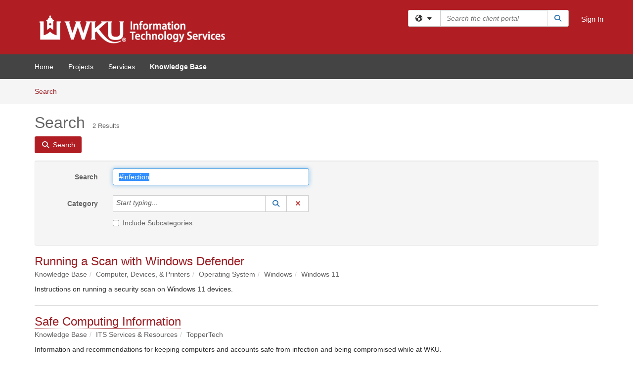

--- FILE ---
content_type: application/javascript
request_url: https://td.wku.edu/TDPortal/Content/multiple-select/multiple-select.min.js?v=20260116052120
body_size: 6593
content:
!function(b){"use strict";var $=function(e){var t=arguments,u=!0,s=1;return e=e.replace(/%s/g,function(){var e=t[s++];return void 0===e?(u=!1,""):e}),u?e:""},s=function(e){for(var t=[{base:"A",letters:/[\u0041\u24B6\uFF21\u00C0\u00C1\u00C2\u1EA6\u1EA4\u1EAA\u1EA8\u00C3\u0100\u0102\u1EB0\u1EAE\u1EB4\u1EB2\u0226\u01E0\u00C4\u01DE\u1EA2\u00C5\u01FA\u01CD\u0200\u0202\u1EA0\u1EAC\u1EB6\u1E00\u0104\u023A\u2C6F]/g},{base:"AA",letters:/[\uA732]/g},{base:"AE",letters:/[\u00C6\u01FC\u01E2]/g},{base:"AO",letters:/[\uA734]/g},{base:"AU",letters:/[\uA736]/g},{base:"AV",letters:/[\uA738\uA73A]/g},{base:"AY",letters:/[\uA73C]/g},{base:"B",letters:/[\u0042\u24B7\uFF22\u1E02\u1E04\u1E06\u0243\u0182\u0181]/g},{base:"C",letters:/[\u0043\u24B8\uFF23\u0106\u0108\u010A\u010C\u00C7\u1E08\u0187\u023B\uA73E]/g},{base:"D",letters:/[\u0044\u24B9\uFF24\u1E0A\u010E\u1E0C\u1E10\u1E12\u1E0E\u0110\u018B\u018A\u0189\uA779]/g},{base:"DZ",letters:/[\u01F1\u01C4]/g},{base:"Dz",letters:/[\u01F2\u01C5]/g},{base:"E",letters:/[\u0045\u24BA\uFF25\u00C8\u00C9\u00CA\u1EC0\u1EBE\u1EC4\u1EC2\u1EBC\u0112\u1E14\u1E16\u0114\u0116\u00CB\u1EBA\u011A\u0204\u0206\u1EB8\u1EC6\u0228\u1E1C\u0118\u1E18\u1E1A\u0190\u018E]/g},{base:"F",letters:/[\u0046\u24BB\uFF26\u1E1E\u0191\uA77B]/g},{base:"G",letters:/[\u0047\u24BC\uFF27\u01F4\u011C\u1E20\u011E\u0120\u01E6\u0122\u01E4\u0193\uA7A0\uA77D\uA77E]/g},{base:"H",letters:/[\u0048\u24BD\uFF28\u0124\u1E22\u1E26\u021E\u1E24\u1E28\u1E2A\u0126\u2C67\u2C75\uA78D]/g},{base:"I",letters:/[\u0049\u24BE\uFF29\u00CC\u00CD\u00CE\u0128\u012A\u012C\u0130\u00CF\u1E2E\u1EC8\u01CF\u0208\u020A\u1ECA\u012E\u1E2C\u0197]/g},{base:"J",letters:/[\u004A\u24BF\uFF2A\u0134\u0248]/g},{base:"K",letters:/[\u004B\u24C0\uFF2B\u1E30\u01E8\u1E32\u0136\u1E34\u0198\u2C69\uA740\uA742\uA744\uA7A2]/g},{base:"L",letters:/[\u004C\u24C1\uFF2C\u013F\u0139\u013D\u1E36\u1E38\u013B\u1E3C\u1E3A\u0141\u023D\u2C62\u2C60\uA748\uA746\uA780]/g},{base:"LJ",letters:/[\u01C7]/g},{base:"Lj",letters:/[\u01C8]/g},{base:"M",letters:/[\u004D\u24C2\uFF2D\u1E3E\u1E40\u1E42\u2C6E\u019C]/g},{base:"N",letters:/[\u004E\u24C3\uFF2E\u01F8\u0143\u00D1\u1E44\u0147\u1E46\u0145\u1E4A\u1E48\u0220\u019D\uA790\uA7A4]/g},{base:"NJ",letters:/[\u01CA]/g},{base:"Nj",letters:/[\u01CB]/g},{base:"O",letters:/[\u004F\u24C4\uFF2F\u00D2\u00D3\u00D4\u1ED2\u1ED0\u1ED6\u1ED4\u00D5\u1E4C\u022C\u1E4E\u014C\u1E50\u1E52\u014E\u022E\u0230\u00D6\u022A\u1ECE\u0150\u01D1\u020C\u020E\u01A0\u1EDC\u1EDA\u1EE0\u1EDE\u1EE2\u1ECC\u1ED8\u01EA\u01EC\u00D8\u01FE\u0186\u019F\uA74A\uA74C]/g},{base:"OI",letters:/[\u01A2]/g},{base:"OO",letters:/[\uA74E]/g},{base:"OU",letters:/[\u0222]/g},{base:"P",letters:/[\u0050\u24C5\uFF30\u1E54\u1E56\u01A4\u2C63\uA750\uA752\uA754]/g},{base:"Q",letters:/[\u0051\u24C6\uFF31\uA756\uA758\u024A]/g},{base:"R",letters:/[\u0052\u24C7\uFF32\u0154\u1E58\u0158\u0210\u0212\u1E5A\u1E5C\u0156\u1E5E\u024C\u2C64\uA75A\uA7A6\uA782]/g},{base:"S",letters:/[\u0053\u24C8\uFF33\u1E9E\u015A\u1E64\u015C\u1E60\u0160\u1E66\u1E62\u1E68\u0218\u015E\u2C7E\uA7A8\uA784]/g},{base:"T",letters:/[\u0054\u24C9\uFF34\u1E6A\u0164\u1E6C\u021A\u0162\u1E70\u1E6E\u0166\u01AC\u01AE\u023E\uA786]/g},{base:"TZ",letters:/[\uA728]/g},{base:"U",letters:/[\u0055\u24CA\uFF35\u00D9\u00DA\u00DB\u0168\u1E78\u016A\u1E7A\u016C\u00DC\u01DB\u01D7\u01D5\u01D9\u1EE6\u016E\u0170\u01D3\u0214\u0216\u01AF\u1EEA\u1EE8\u1EEE\u1EEC\u1EF0\u1EE4\u1E72\u0172\u1E76\u1E74\u0244]/g},{base:"V",letters:/[\u0056\u24CB\uFF36\u1E7C\u1E7E\u01B2\uA75E\u0245]/g},{base:"VY",letters:/[\uA760]/g},{base:"W",letters:/[\u0057\u24CC\uFF37\u1E80\u1E82\u0174\u1E86\u1E84\u1E88\u2C72]/g},{base:"X",letters:/[\u0058\u24CD\uFF38\u1E8A\u1E8C]/g},{base:"Y",letters:/[\u0059\u24CE\uFF39\u1EF2\u00DD\u0176\u1EF8\u0232\u1E8E\u0178\u1EF6\u1EF4\u01B3\u024E\u1EFE]/g},{base:"Z",letters:/[\u005A\u24CF\uFF3A\u0179\u1E90\u017B\u017D\u1E92\u1E94\u01B5\u0224\u2C7F\u2C6B\uA762]/g},{base:"a",letters:/[\u0061\u24D0\uFF41\u1E9A\u00E0\u00E1\u00E2\u1EA7\u1EA5\u1EAB\u1EA9\u00E3\u0101\u0103\u1EB1\u1EAF\u1EB5\u1EB3\u0227\u01E1\u00E4\u01DF\u1EA3\u00E5\u01FB\u01CE\u0201\u0203\u1EA1\u1EAD\u1EB7\u1E01\u0105\u2C65\u0250]/g},{base:"aa",letters:/[\uA733]/g},{base:"ae",letters:/[\u00E6\u01FD\u01E3]/g},{base:"ao",letters:/[\uA735]/g},{base:"au",letters:/[\uA737]/g},{base:"av",letters:/[\uA739\uA73B]/g},{base:"ay",letters:/[\uA73D]/g},{base:"b",letters:/[\u0062\u24D1\uFF42\u1E03\u1E05\u1E07\u0180\u0183\u0253]/g},{base:"c",letters:/[\u0063\u24D2\uFF43\u0107\u0109\u010B\u010D\u00E7\u1E09\u0188\u023C\uA73F\u2184]/g},{base:"d",letters:/[\u0064\u24D3\uFF44\u1E0B\u010F\u1E0D\u1E11\u1E13\u1E0F\u0111\u018C\u0256\u0257\uA77A]/g},{base:"dz",letters:/[\u01F3\u01C6]/g},{base:"e",letters:/[\u0065\u24D4\uFF45\u00E8\u00E9\u00EA\u1EC1\u1EBF\u1EC5\u1EC3\u1EBD\u0113\u1E15\u1E17\u0115\u0117\u00EB\u1EBB\u011B\u0205\u0207\u1EB9\u1EC7\u0229\u1E1D\u0119\u1E19\u1E1B\u0247\u025B\u01DD]/g},{base:"f",letters:/[\u0066\u24D5\uFF46\u1E1F\u0192\uA77C]/g},{base:"g",letters:/[\u0067\u24D6\uFF47\u01F5\u011D\u1E21\u011F\u0121\u01E7\u0123\u01E5\u0260\uA7A1\u1D79\uA77F]/g},{base:"h",letters:/[\u0068\u24D7\uFF48\u0125\u1E23\u1E27\u021F\u1E25\u1E29\u1E2B\u1E96\u0127\u2C68\u2C76\u0265]/g},{base:"hv",letters:/[\u0195]/g},{base:"i",letters:/[\u0069\u24D8\uFF49\u00EC\u00ED\u00EE\u0129\u012B\u012D\u00EF\u1E2F\u1EC9\u01D0\u0209\u020B\u1ECB\u012F\u1E2D\u0268\u0131]/g},{base:"j",letters:/[\u006A\u24D9\uFF4A\u0135\u01F0\u0249]/g},{base:"k",letters:/[\u006B\u24DA\uFF4B\u1E31\u01E9\u1E33\u0137\u1E35\u0199\u2C6A\uA741\uA743\uA745\uA7A3]/g},{base:"l",letters:/[\u006C\u24DB\uFF4C\u0140\u013A\u013E\u1E37\u1E39\u013C\u1E3D\u1E3B\u017F\u0142\u019A\u026B\u2C61\uA749\uA781\uA747]/g},{base:"lj",letters:/[\u01C9]/g},{base:"m",letters:/[\u006D\u24DC\uFF4D\u1E3F\u1E41\u1E43\u0271\u026F]/g},{base:"n",letters:/[\u006E\u24DD\uFF4E\u01F9\u0144\u00F1\u1E45\u0148\u1E47\u0146\u1E4B\u1E49\u019E\u0272\u0149\uA791\uA7A5]/g},{base:"nj",letters:/[\u01CC]/g},{base:"o",letters:/[\u006F\u24DE\uFF4F\u00F2\u00F3\u00F4\u1ED3\u1ED1\u1ED7\u1ED5\u00F5\u1E4D\u022D\u1E4F\u014D\u1E51\u1E53\u014F\u022F\u0231\u00F6\u022B\u1ECF\u0151\u01D2\u020D\u020F\u01A1\u1EDD\u1EDB\u1EE1\u1EDF\u1EE3\u1ECD\u1ED9\u01EB\u01ED\u00F8\u01FF\u0254\uA74B\uA74D\u0275]/g},{base:"oi",letters:/[\u01A3]/g},{base:"ou",letters:/[\u0223]/g},{base:"oo",letters:/[\uA74F]/g},{base:"p",letters:/[\u0070\u24DF\uFF50\u1E55\u1E57\u01A5\u1D7D\uA751\uA753\uA755]/g},{base:"q",letters:/[\u0071\u24E0\uFF51\u024B\uA757\uA759]/g},{base:"r",letters:/[\u0072\u24E1\uFF52\u0155\u1E59\u0159\u0211\u0213\u1E5B\u1E5D\u0157\u1E5F\u024D\u027D\uA75B\uA7A7\uA783]/g},{base:"s",letters:/[\u0073\u24E2\uFF53\u00DF\u015B\u1E65\u015D\u1E61\u0161\u1E67\u1E63\u1E69\u0219\u015F\u023F\uA7A9\uA785\u1E9B]/g},{base:"t",letters:/[\u0074\u24E3\uFF54\u1E6B\u1E97\u0165\u1E6D\u021B\u0163\u1E71\u1E6F\u0167\u01AD\u0288\u2C66\uA787]/g},{base:"tz",letters:/[\uA729]/g},{base:"u",letters:/[\u0075\u24E4\uFF55\u00F9\u00FA\u00FB\u0169\u1E79\u016B\u1E7B\u016D\u00FC\u01DC\u01D8\u01D6\u01DA\u1EE7\u016F\u0171\u01D4\u0215\u0217\u01B0\u1EEB\u1EE9\u1EEF\u1EED\u1EF1\u1EE5\u1E73\u0173\u1E77\u1E75\u0289]/g},{base:"v",letters:/[\u0076\u24E5\uFF56\u1E7D\u1E7F\u028B\uA75F\u028C]/g},{base:"vy",letters:/[\uA761]/g},{base:"w",letters:/[\u0077\u24E6\uFF57\u1E81\u1E83\u0175\u1E87\u1E85\u1E98\u1E89\u2C73]/g},{base:"x",letters:/[\u0078\u24E7\uFF58\u1E8B\u1E8D]/g},{base:"y",letters:/[\u0079\u24E8\uFF59\u1EF3\u00FD\u0177\u1EF9\u0233\u1E8F\u00FF\u1EF7\u1E99\u1EF5\u01B4\u024F\u1EFF]/g},{base:"z",letters:/[\u007A\u24E9\uFF5A\u017A\u1E91\u017C\u017E\u1E93\u1E95\u01B6\u0225\u0240\u2C6C\uA763]/g}],u=0;u<t.length;u++)e=e.replace(t[u].letters,t[u].base);return e};function n(t,e){var u=this,s=t.attr("name")||e.name||"";if(this.options=e,this.$el=t.hide(),this.$label=this.$el.closest("label"),0===this.$label.length&&this.$el.attr("id")&&(this.$label=b($('label[for="%s"]',this.$el.attr("id").replace(/:/g,"\\:")))),this.$parent=b($('<div class="ms-parent %s" %s/>',t.attr("class")||"",$('title="%s"',t.attr("title")))),this.$parent.removeClass().addClass("ms-parent"),this.$choice=b($(['<button type="button" class="ms-choice">','<span class="placeholder">%s</span>','<span class="sr-only">Show options for %s</span>','<div aria-hidden="true"></div>',"</button>"].join(""),this.options.placeholder,this.$label.text())),this.$choice.attr("aria-expanded","false"),this.$drop=b($('<div class="ms-drop %s"%s></div>',this.options.position,$(' style="width: %s"',this.options.dropWidth))),this.$el.after(this.$parent),this.$parent.append(this.$choice),this.$fieldset=b("<fieldset>"),this.$parent.append(this.$fieldset),this.$fieldset.append(this.$drop),this.$label.length&&b("<legend>").addClass("sr-only").text(this.$label.text()).prependTo(this.$fieldset),this.$el.prop("disabled")&&this.$choice.addClass("disabled"),this.$parent.css("width",this.options.width||this.$el.css("width")||this.$el.outerWidth()+20),this.selectAllFor='for="'+s+'_ms_selectAll"',this.selectAllId='id="'+s+'_ms_selectAll"',this.selectAllName='data-name="selectAll'+s+'"',this.selectGroupName='data-name="selectGroup'+s+'"',this.selectItemName='data-name="selectItem'+s+'"',this.msSelectFormName=s,this.$el.is("[id]")){var i=this.$el.attr("id")+"_ms_drop";this.$drop.attr("id",i),this.$choice.attr("aria-controls",i)}this.options.keepOpen||b(document).click(function(e){b(e.target)[0]!==u.$choice[0]&&b(e.target).parents(".ms-choice")[0]!==u.$choice[0]&&(b(e.target)[0]===u.$drop[0]||b(e.target).parents(".ms-drop")[0]!==u.$drop[0]&&e.target!==t[0])&&u.options.isOpen&&u.close()})}n.prototype={constructor:n,init:function(){var u=this,s=b("<ul></ul>");this.$drop.html(""),this.options.filter&&this.$drop.append(['<div class="ms-search">','<input type="text" autocomplete="off" autocorrect="off" autocapitalize="none" spellcheck="false" placeholder="Search..." aria-label="Search...">',"</div>"].join("")),this.options.selectAll&&!this.options.single&&s.append(['<li class="ms-select-all">',$("<label %s>",this.selectAllFor),$('<input type="checkbox" %s %s /> ',this.selectAllName,this.selectAllId),this.options.selectAllDelimiter[0],this.options.selectAllText,this.options.selectAllDelimiter[1],"</label>","</li>"].join("")),b.each(this.$el.children(),function(e,t){s.append(u.optionToHtml(e,t))}),s.append($('<li class="ms-no-results">%s</li>',this.options.noMatchesFound)),this.$drop.append(s),this.$drop.find("ul").css("max-height",this.options.maxHeight+"px"),this.$drop.find(".multiple").css("width",this.options.multipleWidth+"px"),this.$searchInput=this.$drop.find(".ms-search input"),this.$selectAll=this.$drop.find("input["+this.selectAllName+"]"),this.$selectGroups=this.$drop.find("input["+this.selectGroupName+"]"),this.$selectItems=this.$drop.find("input["+this.selectItemName+"]:enabled"),this.$disableItems=this.$drop.find("input["+this.selectItemName+"]:disabled"),this.$noResults=this.$drop.find(".ms-no-results"),this.events(),this.updateSelectAll(!0),this.update(!0),this.options.isOpen&&this.open()},optionToHtml:function(e,t,u,s){var i,l=this,o=b(t),n=o.attr("class")||"",a=$('title="%s"',o.attr("title")),c=this.options.multiple?"multiple":"",h=this.options.single?"radio":"checkbox";if(o.is("option")){var r,p=o.val(),E=l.options.textTemplate(o),d="selected"===o[0].getAttribute("selected"),A=$('style="%s"',this.options.styler(p));i=s||o.prop("disabled");var F='for="'+this.msSelectFormName+"_"+p+'"',f='id="'+this.msSelectFormName+"_"+p+'"';return(r=b([$('<li class="%s %s" %s %s>',c,n,a,A),$('<label class="%s" %s>',i?"disabled":"",F),$('<input type="%s" %s%s%s%s%s>',h,this.selectItemName,d?' checked="checked"':"",i?' disabled="disabled"':"",$(' data-group="%s"',u),f),$("<span>%s</span>",E),"</label>","</li>"].join(""))).find("input").val(p),r}if(o.is("optgroup")){var g=l.options.labelTemplate(o),C=b("<div/>");return u="group_"+e,i=o.prop("disabled"),C.append(['<li class="group">',$('<label class="optgroup %s" data-group="%s">',i?"disabled":"",u),this.options.hideOptgroupCheckboxes||this.options.single?"":$('<input type="checkbox" %s %s>',this.selectGroupName,i?'disabled="disabled"':""),g,"</label>","</li>"].join("")),b.each(o.children(),function(e,t){C.append(l.optionToHtml(e,t,u,i))}),C.html()}},events:function(){var s=this,t=function(e){e.preventDefault(),s[s.options.isOpen?"close":"open"]()};this.$label&&this.$label.off("click").on("click",function(e){"label"===e.target.nodeName.toLowerCase()&&e.target===this&&(t(e),s.options.filter&&s.options.isOpen||s.focus(),e.stopPropagation())}),this.$choice.off("click").on("click",t).off("focus").on("focus",this.options.onFocus).off("blur").on("blur",this.options.onBlur),this.$parent.off("keydown").on("keydown",function(e){switch(e.which){case 27:s.options.isOpen&&e.stopPropagation(),s.close(),s.$choice.focus();break;case 9:setTimeout(function(){0===s.$parent.has(document.activeElement).length&&s.close()},1)}}),this.$searchInput.off("keydown").on("keydown",function(e){9===e.keyCode&&e.shiftKey&&s.close()}).off("keyup").on("keyup",function(e){if(s.options.filterAcceptOnEnter&&(13===e.which||32===e.which)&&s.$searchInput.val())return s.$selectAll.click(),s.close(),void s.focus();s.filter()}),this.$selectAll.off("click").on("click",function(){var e=b(this).prop("checked"),t=s.$selectItems.filter(":visible");t.length===s.$selectItems.length?s[e?"checkAll":"uncheckAll"]():(s.$selectGroups.prop("checked",e),t.prop("checked",e),s.options[e?"onCheckAll":"onUncheckAll"](),s.update())}),this.$selectGroups.off("click").on("click",function(){var e=b(this).parent().attr("data-group"),t=s.$selectItems.filter(":visible").filter($('[data-group="%s"]',e)),u=t.length!==t.filter(":checked").length;t.prop("checked",u),s.updateSelectAll(),s.update(),s.options.onOptgroupClick({label:b(this).parent().text(),checked:u,children:t.get(),instance:s})}),this.$selectItems.off("click").on("click",function(){if(s.updateSelectAll(),s.update(),s.updateOptGroupSelect(),s.options.onClick({label:b(this).parent().text(),value:b(this).val(),checked:b(this).prop("checked"),instance:s}),s.options.single&&s.options.isOpen&&!s.options.keepOpen&&s.close(),s.options.single){var e=b(this).val();s.$selectItems.filter(function(){return b(this).val()!==e}).each(function(){b(this).prop("checked",!1)}),s.update()}})},open:function(){if(!this.$choice.hasClass("disabled")){if(this.options.isOpen=!0,this.$choice.find(">div").addClass("open"),this.$drop[this.animateMethod("show")](),this.$selectAll.parent().show(),this.$noResults.hide(),this.$el.children().length||(this.$selectAll.parent().hide(),this.$noResults.show()),this.options.container){var e=this.$drop.offset();this.$drop.appendTo(b(this.options.container)),this.$drop.offset({top:e.top,left:e.left})}this.options.filter&&(this.$searchInput.val(""),this.$searchInput.focus(),this.filter());var t=this.$choice.find(">span.sr-only");t.text(t.text().replace("Show","Hide")),this.$choice.attr("aria-expanded","true"),this.options.onOpen()}},close:function(){this.options.isOpen=!1,this.$choice.find(">div").removeClass("open"),this.$drop[this.animateMethod("hide")](),this.options.container&&(this.$parent.append(this.$drop),this.$drop.css({top:"auto",left:"auto"}));var e=this.$choice.find(">span.sr-only");e.text(e.text().replace("Hide","Show")),this.$choice.attr("aria-expanded","false"),this.options.onClose()},animateMethod:function(e){return{show:{fade:"fadeIn",slide:"slideDown"},hide:{fade:"fadeOut",slide:"slideUp"}}[e][this.options.animate]||e},update:function(e){var t=this.options.displayValues?this.getSelects():this.getSelects("text"),u=this.$choice.find(">span:first-child"),s=t.length;0===s?u.addClass("placeholder").html(this.options.placeholder):this.options.allSelected&&s===this.$selectItems.length+this.$disableItems.length?u.removeClass("placeholder").html(this.options.allSelected):this.options.ellipsis&&s>this.options.minimumCountSelected?u.removeClass("placeholder").text(t.slice(0,this.options.minimumCountSelected).join(this.options.delimiter)+"..."):this.options.countSelected&&s>this.options.minimumCountSelected?u.removeClass("placeholder").html(this.options.countSelected.replace("#",t.length).replace("%",this.$selectItems.length+this.$disableItems.length)):u.removeClass("placeholder").text(t.join(this.options.delimiter)),this.options.addTitle&&u.prop("title",this.getSelects("text")),this.$el.val(this.getSelects()).trigger("change"),this.$drop.find("li").removeClass("selected"),this.$drop.find("input:checked").each(function(){b(this).parents("li").first().addClass("selected")}),e||this.$el.trigger("change")},updateSelectAll:function(e){var t=this.$selectItems;e||(t=t.filter(":visible")),this.$selectAll.prop("checked",t.length&&t.length===t.filter(":checked").length),!e&&this.$selectAll.prop("checked")&&this.options.onCheckAll()},updateOptGroupSelect:function(){var i=this.$selectItems.filter(":visible");b.each(this.$selectGroups,function(e,t){var u=b(t).parent().attr("data-group"),s=i.filter($('[data-group="%s"]',u));b(t).prop("checked",s.length&&s.length===s.filter(":checked").length)})},getSelects:function(e){var o=this,n=[],t=[];return this.$drop.find($("input[%s]:checked",this.selectItemName)).each(function(){n.push(b(this).parents("li").first().text()),t.push(b(this).val())}),"text"===e&&this.$selectGroups.length&&(n=[],this.$selectGroups.each(function(){var e=[],t=b.trim(b(this).parent().text()),u=b(this).parent().data("group"),s=o.$drop.find($('[%s][data-group="%s"]',o.selectItemName,u)),i=s.filter(":checked");if(i.length){if(e.push("["),e.push(t),s.length>i.length){var l=[];i.each(function(){l.push(b(this).parent().text())}),e.push(": "+l.join(", "))}e.push("]"),n.push(e.join(""))}})),"text"===e?n:t},setSelects:function(e){var i=this;this.$selectItems.prop("checked",!1),this.$disableItems.prop("checked",!1),b.each(e,function(e,t){i.$selectItems.filter($('[value="%s"]',t)).prop("checked",!0),i.$disableItems.filter($('[value="%s"]',t)).prop("checked",!0)}),this.$selectAll.prop("checked",this.$selectItems.length===this.$selectItems.filter(":checked").length+this.$disableItems.filter(":checked").length),b.each(i.$selectGroups,function(e,t){var u=b(t).parent().attr("data-group"),s=i.$selectItems.filter('[data-group="'+u+'"]');b(t).prop("checked",s.length&&s.length===s.filter(":checked").length)}),this.update()},enable:function(){this.$choice.removeClass("disabled")},disable:function(){this.$choice.addClass("disabled")},checkAll:function(){this.$selectItems.prop("checked",!0),this.$selectGroups.prop("checked",!0),this.$selectAll.prop("checked",!0),this.update(),this.options.onCheckAll()},uncheckAll:function(){this.$selectItems.prop("checked",!1),this.$selectGroups.prop("checked",!1),this.$selectAll.prop("checked",!1),this.update(),this.options.onUncheckAll()},focus:function(){this.$choice.focus(),this.options.onFocus()},blur:function(){this.$choice.blur(),this.options.onBlur()},refresh:function(){this.init()},filter:function(){var u=this,t=b.trim(this.$searchInput.val()).toLowerCase();0===t.length?(this.$selectAll.parent().show(),this.$selectItems.parent().show(),this.$disableItems.parent().show(),this.$selectGroups.parent().show(),this.$noResults.hide()):(this.$selectItems.each(function(){var e=b(this).parent();e[s(e.text().toLowerCase()).indexOf(s(t))<0?"hide":"show"]()}),this.$disableItems.parent().hide(),this.$selectGroups.each(function(){var e=b(this).parent(),t=e.attr("data-group");e[u.$selectItems.filter(":visible").filter($('[data-group="%s"]',t)).length?"show":"hide"]()}),this.$selectItems.parent().filter(":visible").length?(this.$selectAll.parent().show(),this.$noResults.hide()):(this.$selectAll.parent().hide(),this.$noResults.show())),this.updateOptGroupSelect(),this.updateSelectAll(),this.options.onFilter(t)}},b.fn.multipleSelect=function(){var s,i=arguments[0],l=arguments,o=["getSelects","setSelects","enable","disable","open","close","checkAll","uncheckAll","focus","blur","refresh","close"];return this.each(function(){var e=b(this),t=e.data("multipleSelect"),u=b.extend({},b.fn.multipleSelect.defaults,e.data(),"object"==typeof i&&i);if(t||(t=new n(e,u),e.data("multipleSelect",t)),"string"==typeof i){if(b.inArray(i,o)<0)throw"Unknown method: "+i;s=t[i](l[1])}else t.init(),l[1]&&(s=t[l[1]].apply(t,[].slice.call(l,2)))}),void 0!==s?s:this},b.fn.multipleSelect.defaults={name:"",isOpen:!1,placeholder:"",selectAll:!0,selectAllDelimiter:["[","]"],minimumCountSelected:3,ellipsis:!1,multiple:!1,multipleWidth:80,single:!1,filter:!1,width:"100%",dropWidth:void 0,maxHeight:250,container:null,position:"bottom",keepOpen:!1,animate:"none",displayValues:!1,delimiter:", ",addTitle:!1,filterAcceptOnEnter:!1,hideOptgroupCheckboxes:!1,selectAllText:"Select all",allSelected:"All selected",countSelected:"# of % selected",noMatchesFound:"No matches found",styler:function(){return!1},textTemplate:function(e){return e.html()},labelTemplate:function(e){return e.attr("label")},onOpen:function(){return!1},onClose:function(){return!1},onCheckAll:function(){return!1},onUncheckAll:function(){return!1},onFocus:function(){return!1},onBlur:function(){return!1},onOptgroupClick:function(){return!1},onClick:function(){return!1},onFilter:function(){return!1}}}(jQuery);